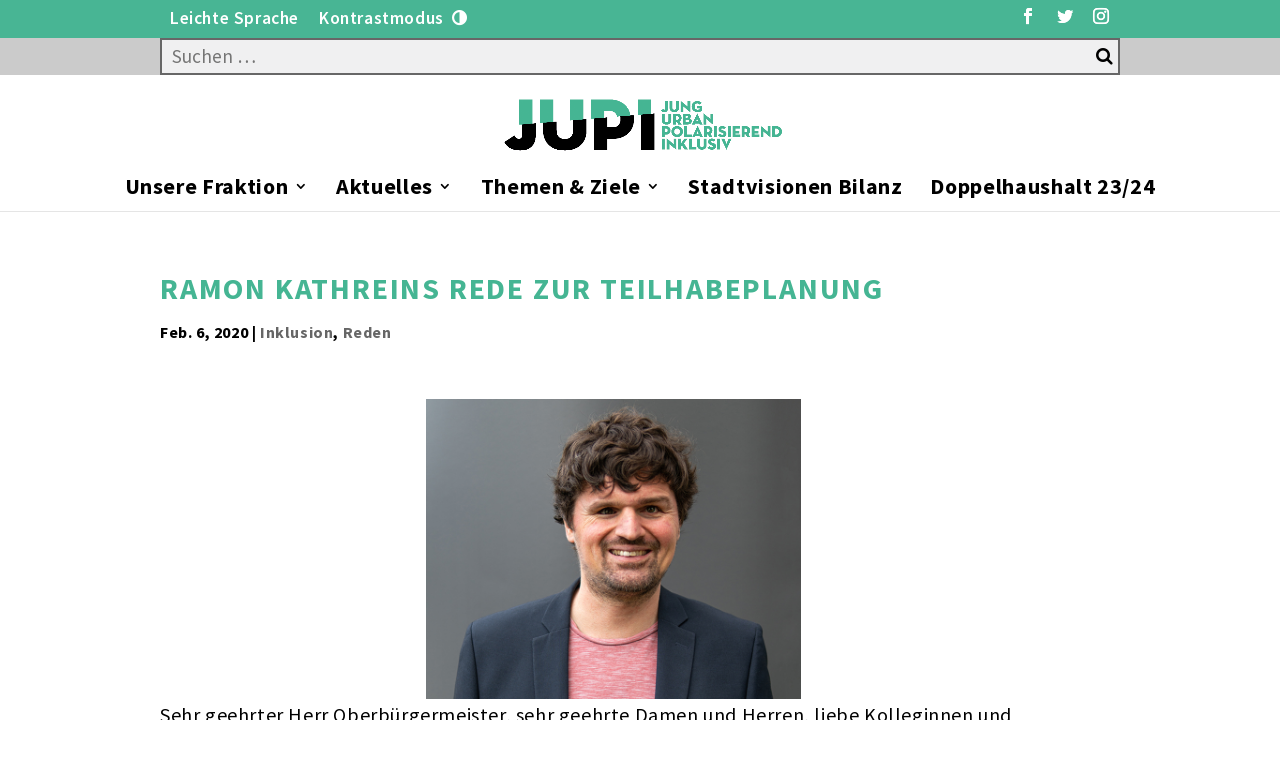

--- FILE ---
content_type: text/html; charset=UTF-8
request_url: https://www.jupi-freiburg.de/ramon-kathreins-rede-zur-teilhabeplanung/
body_size: 12751
content:
<!DOCTYPE html>
<html lang="de">
<head>
	<meta charset="UTF-8" />
    <link rel="stylesheet" href="https://cdnjs.cloudflare.com/ajax/libs/font-awesome/4.7.0/css/font-awesome.min.css" integrity="sha512-SfTiTlX6kk+qitfevl/7LibUOeJWlt9rbyDn92a1DqWOw9vWG2MFoays0sgObmWazO5BQPiFucnnEAjpAB+/Sw==" crossorigin="anonymous" referrerpolicy="no-referrer" />
<meta http-equiv="X-UA-Compatible" content="IE=edge">
	<link rel="pingback" href="https://www.jupi-freiburg.de/xmlrpc.php" />

	<script type="text/javascript">
		document.documentElement.className = 'js';
	</script>

	<script>var et_site_url='https://www.jupi-freiburg.de';var et_post_id='556';function et_core_page_resource_fallback(a,b){"undefined"===typeof b&&(b=a.sheet.cssRules&&0===a.sheet.cssRules.length);b&&(a.onerror=null,a.onload=null,a.href?a.href=et_site_url+"/?et_core_page_resource="+a.id+et_post_id:a.src&&(a.src=et_site_url+"/?et_core_page_resource="+a.id+et_post_id))}
</script><title>Ramon Kathreins Rede zur Teilhabeplanung | JUPI Freiburg</title>
<style id="et-divi-userfonts">@font-face { font-family: "DIN bold"; font-display: swap;  src: url("https://jupi-freiburg.de/wp-content/uploads/et-fonts/D-DINCondensed-Bold.ttf") format("truetype"); }@font-face { font-family: "FFDIN"; font-display: swap;  src: url("https://www.jupi-freiburg.de/wp-content/uploads/et-fonts/4ba8e512-e6fb-494f-afd3-a7b68b2e5efb.ttf") format("truetype"); }</style><meta name='robots' content='max-image-preview:large' />
<link rel='dns-prefetch' href='//fonts.googleapis.com' />
<link rel="alternate" type="application/rss+xml" title="JUPI Freiburg &raquo; Feed" href="https://www.jupi-freiburg.de/feed/" />
<link rel="alternate" type="application/rss+xml" title="JUPI Freiburg &raquo; Kommentar-Feed" href="https://www.jupi-freiburg.de/comments/feed/" />
<link rel="alternate" title="oEmbed (JSON)" type="application/json+oembed" href="https://www.jupi-freiburg.de/wp-json/oembed/1.0/embed?url=https%3A%2F%2Fwww.jupi-freiburg.de%2Framon-kathreins-rede-zur-teilhabeplanung%2F" />
<link rel="alternate" title="oEmbed (XML)" type="text/xml+oembed" href="https://www.jupi-freiburg.de/wp-json/oembed/1.0/embed?url=https%3A%2F%2Fwww.jupi-freiburg.de%2Framon-kathreins-rede-zur-teilhabeplanung%2F&#038;format=xml" />
<meta content="Divi Child v.1.0.7" name="generator"/><style id='wp-img-auto-sizes-contain-inline-css' type='text/css'>
img:is([sizes=auto i],[sizes^="auto," i]){contain-intrinsic-size:3000px 1500px}
/*# sourceURL=wp-img-auto-sizes-contain-inline-css */
</style>
<style id='wp-emoji-styles-inline-css' type='text/css'>

	img.wp-smiley, img.emoji {
		display: inline !important;
		border: none !important;
		box-shadow: none !important;
		height: 1em !important;
		width: 1em !important;
		margin: 0 0.07em !important;
		vertical-align: -0.1em !important;
		background: none !important;
		padding: 0 !important;
	}
/*# sourceURL=wp-emoji-styles-inline-css */
</style>
<style id='wp-block-library-inline-css' type='text/css'>
:root{--wp-block-synced-color:#7a00df;--wp-block-synced-color--rgb:122,0,223;--wp-bound-block-color:var(--wp-block-synced-color);--wp-editor-canvas-background:#ddd;--wp-admin-theme-color:#007cba;--wp-admin-theme-color--rgb:0,124,186;--wp-admin-theme-color-darker-10:#006ba1;--wp-admin-theme-color-darker-10--rgb:0,107,160.5;--wp-admin-theme-color-darker-20:#005a87;--wp-admin-theme-color-darker-20--rgb:0,90,135;--wp-admin-border-width-focus:2px}@media (min-resolution:192dpi){:root{--wp-admin-border-width-focus:1.5px}}.wp-element-button{cursor:pointer}:root .has-very-light-gray-background-color{background-color:#eee}:root .has-very-dark-gray-background-color{background-color:#313131}:root .has-very-light-gray-color{color:#eee}:root .has-very-dark-gray-color{color:#313131}:root .has-vivid-green-cyan-to-vivid-cyan-blue-gradient-background{background:linear-gradient(135deg,#00d084,#0693e3)}:root .has-purple-crush-gradient-background{background:linear-gradient(135deg,#34e2e4,#4721fb 50%,#ab1dfe)}:root .has-hazy-dawn-gradient-background{background:linear-gradient(135deg,#faaca8,#dad0ec)}:root .has-subdued-olive-gradient-background{background:linear-gradient(135deg,#fafae1,#67a671)}:root .has-atomic-cream-gradient-background{background:linear-gradient(135deg,#fdd79a,#004a59)}:root .has-nightshade-gradient-background{background:linear-gradient(135deg,#330968,#31cdcf)}:root .has-midnight-gradient-background{background:linear-gradient(135deg,#020381,#2874fc)}:root{--wp--preset--font-size--normal:16px;--wp--preset--font-size--huge:42px}.has-regular-font-size{font-size:1em}.has-larger-font-size{font-size:2.625em}.has-normal-font-size{font-size:var(--wp--preset--font-size--normal)}.has-huge-font-size{font-size:var(--wp--preset--font-size--huge)}.has-text-align-center{text-align:center}.has-text-align-left{text-align:left}.has-text-align-right{text-align:right}.has-fit-text{white-space:nowrap!important}#end-resizable-editor-section{display:none}.aligncenter{clear:both}.items-justified-left{justify-content:flex-start}.items-justified-center{justify-content:center}.items-justified-right{justify-content:flex-end}.items-justified-space-between{justify-content:space-between}.screen-reader-text{border:0;clip-path:inset(50%);height:1px;margin:-1px;overflow:hidden;padding:0;position:absolute;width:1px;word-wrap:normal!important}.screen-reader-text:focus{background-color:#ddd;clip-path:none;color:#444;display:block;font-size:1em;height:auto;left:5px;line-height:normal;padding:15px 23px 14px;text-decoration:none;top:5px;width:auto;z-index:100000}html :where(.has-border-color){border-style:solid}html :where([style*=border-top-color]){border-top-style:solid}html :where([style*=border-right-color]){border-right-style:solid}html :where([style*=border-bottom-color]){border-bottom-style:solid}html :where([style*=border-left-color]){border-left-style:solid}html :where([style*=border-width]){border-style:solid}html :where([style*=border-top-width]){border-top-style:solid}html :where([style*=border-right-width]){border-right-style:solid}html :where([style*=border-bottom-width]){border-bottom-style:solid}html :where([style*=border-left-width]){border-left-style:solid}html :where(img[class*=wp-image-]){height:auto;max-width:100%}:where(figure){margin:0 0 1em}html :where(.is-position-sticky){--wp-admin--admin-bar--position-offset:var(--wp-admin--admin-bar--height,0px)}@media screen and (max-width:600px){html :where(.is-position-sticky){--wp-admin--admin-bar--position-offset:0px}}

/*# sourceURL=wp-block-library-inline-css */
</style><style id='wp-block-image-inline-css' type='text/css'>
.wp-block-image>a,.wp-block-image>figure>a{display:inline-block}.wp-block-image img{box-sizing:border-box;height:auto;max-width:100%;vertical-align:bottom}@media not (prefers-reduced-motion){.wp-block-image img.hide{visibility:hidden}.wp-block-image img.show{animation:show-content-image .4s}}.wp-block-image[style*=border-radius] img,.wp-block-image[style*=border-radius]>a{border-radius:inherit}.wp-block-image.has-custom-border img{box-sizing:border-box}.wp-block-image.aligncenter{text-align:center}.wp-block-image.alignfull>a,.wp-block-image.alignwide>a{width:100%}.wp-block-image.alignfull img,.wp-block-image.alignwide img{height:auto;width:100%}.wp-block-image .aligncenter,.wp-block-image .alignleft,.wp-block-image .alignright,.wp-block-image.aligncenter,.wp-block-image.alignleft,.wp-block-image.alignright{display:table}.wp-block-image .aligncenter>figcaption,.wp-block-image .alignleft>figcaption,.wp-block-image .alignright>figcaption,.wp-block-image.aligncenter>figcaption,.wp-block-image.alignleft>figcaption,.wp-block-image.alignright>figcaption{caption-side:bottom;display:table-caption}.wp-block-image .alignleft{float:left;margin:.5em 1em .5em 0}.wp-block-image .alignright{float:right;margin:.5em 0 .5em 1em}.wp-block-image .aligncenter{margin-left:auto;margin-right:auto}.wp-block-image :where(figcaption){margin-bottom:1em;margin-top:.5em}.wp-block-image.is-style-circle-mask img{border-radius:9999px}@supports ((-webkit-mask-image:none) or (mask-image:none)) or (-webkit-mask-image:none){.wp-block-image.is-style-circle-mask img{border-radius:0;-webkit-mask-image:url('data:image/svg+xml;utf8,<svg viewBox="0 0 100 100" xmlns="http://www.w3.org/2000/svg"><circle cx="50" cy="50" r="50"/></svg>');mask-image:url('data:image/svg+xml;utf8,<svg viewBox="0 0 100 100" xmlns="http://www.w3.org/2000/svg"><circle cx="50" cy="50" r="50"/></svg>');mask-mode:alpha;-webkit-mask-position:center;mask-position:center;-webkit-mask-repeat:no-repeat;mask-repeat:no-repeat;-webkit-mask-size:contain;mask-size:contain}}:root :where(.wp-block-image.is-style-rounded img,.wp-block-image .is-style-rounded img){border-radius:9999px}.wp-block-image figure{margin:0}.wp-lightbox-container{display:flex;flex-direction:column;position:relative}.wp-lightbox-container img{cursor:zoom-in}.wp-lightbox-container img:hover+button{opacity:1}.wp-lightbox-container button{align-items:center;backdrop-filter:blur(16px) saturate(180%);background-color:#5a5a5a40;border:none;border-radius:4px;cursor:zoom-in;display:flex;height:20px;justify-content:center;opacity:0;padding:0;position:absolute;right:16px;text-align:center;top:16px;width:20px;z-index:100}@media not (prefers-reduced-motion){.wp-lightbox-container button{transition:opacity .2s ease}}.wp-lightbox-container button:focus-visible{outline:3px auto #5a5a5a40;outline:3px auto -webkit-focus-ring-color;outline-offset:3px}.wp-lightbox-container button:hover{cursor:pointer;opacity:1}.wp-lightbox-container button:focus{opacity:1}.wp-lightbox-container button:focus,.wp-lightbox-container button:hover,.wp-lightbox-container button:not(:hover):not(:active):not(.has-background){background-color:#5a5a5a40;border:none}.wp-lightbox-overlay{box-sizing:border-box;cursor:zoom-out;height:100vh;left:0;overflow:hidden;position:fixed;top:0;visibility:hidden;width:100%;z-index:100000}.wp-lightbox-overlay .close-button{align-items:center;cursor:pointer;display:flex;justify-content:center;min-height:40px;min-width:40px;padding:0;position:absolute;right:calc(env(safe-area-inset-right) + 16px);top:calc(env(safe-area-inset-top) + 16px);z-index:5000000}.wp-lightbox-overlay .close-button:focus,.wp-lightbox-overlay .close-button:hover,.wp-lightbox-overlay .close-button:not(:hover):not(:active):not(.has-background){background:none;border:none}.wp-lightbox-overlay .lightbox-image-container{height:var(--wp--lightbox-container-height);left:50%;overflow:hidden;position:absolute;top:50%;transform:translate(-50%,-50%);transform-origin:top left;width:var(--wp--lightbox-container-width);z-index:9999999999}.wp-lightbox-overlay .wp-block-image{align-items:center;box-sizing:border-box;display:flex;height:100%;justify-content:center;margin:0;position:relative;transform-origin:0 0;width:100%;z-index:3000000}.wp-lightbox-overlay .wp-block-image img{height:var(--wp--lightbox-image-height);min-height:var(--wp--lightbox-image-height);min-width:var(--wp--lightbox-image-width);width:var(--wp--lightbox-image-width)}.wp-lightbox-overlay .wp-block-image figcaption{display:none}.wp-lightbox-overlay button{background:none;border:none}.wp-lightbox-overlay .scrim{background-color:#fff;height:100%;opacity:.9;position:absolute;width:100%;z-index:2000000}.wp-lightbox-overlay.active{visibility:visible}@media not (prefers-reduced-motion){.wp-lightbox-overlay.active{animation:turn-on-visibility .25s both}.wp-lightbox-overlay.active img{animation:turn-on-visibility .35s both}.wp-lightbox-overlay.show-closing-animation:not(.active){animation:turn-off-visibility .35s both}.wp-lightbox-overlay.show-closing-animation:not(.active) img{animation:turn-off-visibility .25s both}.wp-lightbox-overlay.zoom.active{animation:none;opacity:1;visibility:visible}.wp-lightbox-overlay.zoom.active .lightbox-image-container{animation:lightbox-zoom-in .4s}.wp-lightbox-overlay.zoom.active .lightbox-image-container img{animation:none}.wp-lightbox-overlay.zoom.active .scrim{animation:turn-on-visibility .4s forwards}.wp-lightbox-overlay.zoom.show-closing-animation:not(.active){animation:none}.wp-lightbox-overlay.zoom.show-closing-animation:not(.active) .lightbox-image-container{animation:lightbox-zoom-out .4s}.wp-lightbox-overlay.zoom.show-closing-animation:not(.active) .lightbox-image-container img{animation:none}.wp-lightbox-overlay.zoom.show-closing-animation:not(.active) .scrim{animation:turn-off-visibility .4s forwards}}@keyframes show-content-image{0%{visibility:hidden}99%{visibility:hidden}to{visibility:visible}}@keyframes turn-on-visibility{0%{opacity:0}to{opacity:1}}@keyframes turn-off-visibility{0%{opacity:1;visibility:visible}99%{opacity:0;visibility:visible}to{opacity:0;visibility:hidden}}@keyframes lightbox-zoom-in{0%{transform:translate(calc((-100vw + var(--wp--lightbox-scrollbar-width))/2 + var(--wp--lightbox-initial-left-position)),calc(-50vh + var(--wp--lightbox-initial-top-position))) scale(var(--wp--lightbox-scale))}to{transform:translate(-50%,-50%) scale(1)}}@keyframes lightbox-zoom-out{0%{transform:translate(-50%,-50%) scale(1);visibility:visible}99%{visibility:visible}to{transform:translate(calc((-100vw + var(--wp--lightbox-scrollbar-width))/2 + var(--wp--lightbox-initial-left-position)),calc(-50vh + var(--wp--lightbox-initial-top-position))) scale(var(--wp--lightbox-scale));visibility:hidden}}
/*# sourceURL=https://www.jupi-freiburg.de/wp-includes/blocks/image/style.min.css */
</style>
<style id='wp-block-paragraph-inline-css' type='text/css'>
.is-small-text{font-size:.875em}.is-regular-text{font-size:1em}.is-large-text{font-size:2.25em}.is-larger-text{font-size:3em}.has-drop-cap:not(:focus):first-letter{float:left;font-size:8.4em;font-style:normal;font-weight:100;line-height:.68;margin:.05em .1em 0 0;text-transform:uppercase}body.rtl .has-drop-cap:not(:focus):first-letter{float:none;margin-left:.1em}p.has-drop-cap.has-background{overflow:hidden}:root :where(p.has-background){padding:1.25em 2.375em}:where(p.has-text-color:not(.has-link-color)) a{color:inherit}p.has-text-align-left[style*="writing-mode:vertical-lr"],p.has-text-align-right[style*="writing-mode:vertical-rl"]{rotate:180deg}
/*# sourceURL=https://www.jupi-freiburg.de/wp-includes/blocks/paragraph/style.min.css */
</style>
<style id='global-styles-inline-css' type='text/css'>
:root{--wp--preset--aspect-ratio--square: 1;--wp--preset--aspect-ratio--4-3: 4/3;--wp--preset--aspect-ratio--3-4: 3/4;--wp--preset--aspect-ratio--3-2: 3/2;--wp--preset--aspect-ratio--2-3: 2/3;--wp--preset--aspect-ratio--16-9: 16/9;--wp--preset--aspect-ratio--9-16: 9/16;--wp--preset--color--black: #000000;--wp--preset--color--cyan-bluish-gray: #abb8c3;--wp--preset--color--white: #ffffff;--wp--preset--color--pale-pink: #f78da7;--wp--preset--color--vivid-red: #cf2e2e;--wp--preset--color--luminous-vivid-orange: #ff6900;--wp--preset--color--luminous-vivid-amber: #fcb900;--wp--preset--color--light-green-cyan: #7bdcb5;--wp--preset--color--vivid-green-cyan: #00d084;--wp--preset--color--pale-cyan-blue: #8ed1fc;--wp--preset--color--vivid-cyan-blue: #0693e3;--wp--preset--color--vivid-purple: #9b51e0;--wp--preset--gradient--vivid-cyan-blue-to-vivid-purple: linear-gradient(135deg,rgb(6,147,227) 0%,rgb(155,81,224) 100%);--wp--preset--gradient--light-green-cyan-to-vivid-green-cyan: linear-gradient(135deg,rgb(122,220,180) 0%,rgb(0,208,130) 100%);--wp--preset--gradient--luminous-vivid-amber-to-luminous-vivid-orange: linear-gradient(135deg,rgb(252,185,0) 0%,rgb(255,105,0) 100%);--wp--preset--gradient--luminous-vivid-orange-to-vivid-red: linear-gradient(135deg,rgb(255,105,0) 0%,rgb(207,46,46) 100%);--wp--preset--gradient--very-light-gray-to-cyan-bluish-gray: linear-gradient(135deg,rgb(238,238,238) 0%,rgb(169,184,195) 100%);--wp--preset--gradient--cool-to-warm-spectrum: linear-gradient(135deg,rgb(74,234,220) 0%,rgb(151,120,209) 20%,rgb(207,42,186) 40%,rgb(238,44,130) 60%,rgb(251,105,98) 80%,rgb(254,248,76) 100%);--wp--preset--gradient--blush-light-purple: linear-gradient(135deg,rgb(255,206,236) 0%,rgb(152,150,240) 100%);--wp--preset--gradient--blush-bordeaux: linear-gradient(135deg,rgb(254,205,165) 0%,rgb(254,45,45) 50%,rgb(107,0,62) 100%);--wp--preset--gradient--luminous-dusk: linear-gradient(135deg,rgb(255,203,112) 0%,rgb(199,81,192) 50%,rgb(65,88,208) 100%);--wp--preset--gradient--pale-ocean: linear-gradient(135deg,rgb(255,245,203) 0%,rgb(182,227,212) 50%,rgb(51,167,181) 100%);--wp--preset--gradient--electric-grass: linear-gradient(135deg,rgb(202,248,128) 0%,rgb(113,206,126) 100%);--wp--preset--gradient--midnight: linear-gradient(135deg,rgb(2,3,129) 0%,rgb(40,116,252) 100%);--wp--preset--font-size--small: 13px;--wp--preset--font-size--medium: 20px;--wp--preset--font-size--large: 36px;--wp--preset--font-size--x-large: 42px;--wp--preset--spacing--20: 0.44rem;--wp--preset--spacing--30: 0.67rem;--wp--preset--spacing--40: 1rem;--wp--preset--spacing--50: 1.5rem;--wp--preset--spacing--60: 2.25rem;--wp--preset--spacing--70: 3.38rem;--wp--preset--spacing--80: 5.06rem;--wp--preset--shadow--natural: 6px 6px 9px rgba(0, 0, 0, 0.2);--wp--preset--shadow--deep: 12px 12px 50px rgba(0, 0, 0, 0.4);--wp--preset--shadow--sharp: 6px 6px 0px rgba(0, 0, 0, 0.2);--wp--preset--shadow--outlined: 6px 6px 0px -3px rgb(255, 255, 255), 6px 6px rgb(0, 0, 0);--wp--preset--shadow--crisp: 6px 6px 0px rgb(0, 0, 0);}:where(.is-layout-flex){gap: 0.5em;}:where(.is-layout-grid){gap: 0.5em;}body .is-layout-flex{display: flex;}.is-layout-flex{flex-wrap: wrap;align-items: center;}.is-layout-flex > :is(*, div){margin: 0;}body .is-layout-grid{display: grid;}.is-layout-grid > :is(*, div){margin: 0;}:where(.wp-block-columns.is-layout-flex){gap: 2em;}:where(.wp-block-columns.is-layout-grid){gap: 2em;}:where(.wp-block-post-template.is-layout-flex){gap: 1.25em;}:where(.wp-block-post-template.is-layout-grid){gap: 1.25em;}.has-black-color{color: var(--wp--preset--color--black) !important;}.has-cyan-bluish-gray-color{color: var(--wp--preset--color--cyan-bluish-gray) !important;}.has-white-color{color: var(--wp--preset--color--white) !important;}.has-pale-pink-color{color: var(--wp--preset--color--pale-pink) !important;}.has-vivid-red-color{color: var(--wp--preset--color--vivid-red) !important;}.has-luminous-vivid-orange-color{color: var(--wp--preset--color--luminous-vivid-orange) !important;}.has-luminous-vivid-amber-color{color: var(--wp--preset--color--luminous-vivid-amber) !important;}.has-light-green-cyan-color{color: var(--wp--preset--color--light-green-cyan) !important;}.has-vivid-green-cyan-color{color: var(--wp--preset--color--vivid-green-cyan) !important;}.has-pale-cyan-blue-color{color: var(--wp--preset--color--pale-cyan-blue) !important;}.has-vivid-cyan-blue-color{color: var(--wp--preset--color--vivid-cyan-blue) !important;}.has-vivid-purple-color{color: var(--wp--preset--color--vivid-purple) !important;}.has-black-background-color{background-color: var(--wp--preset--color--black) !important;}.has-cyan-bluish-gray-background-color{background-color: var(--wp--preset--color--cyan-bluish-gray) !important;}.has-white-background-color{background-color: var(--wp--preset--color--white) !important;}.has-pale-pink-background-color{background-color: var(--wp--preset--color--pale-pink) !important;}.has-vivid-red-background-color{background-color: var(--wp--preset--color--vivid-red) !important;}.has-luminous-vivid-orange-background-color{background-color: var(--wp--preset--color--luminous-vivid-orange) !important;}.has-luminous-vivid-amber-background-color{background-color: var(--wp--preset--color--luminous-vivid-amber) !important;}.has-light-green-cyan-background-color{background-color: var(--wp--preset--color--light-green-cyan) !important;}.has-vivid-green-cyan-background-color{background-color: var(--wp--preset--color--vivid-green-cyan) !important;}.has-pale-cyan-blue-background-color{background-color: var(--wp--preset--color--pale-cyan-blue) !important;}.has-vivid-cyan-blue-background-color{background-color: var(--wp--preset--color--vivid-cyan-blue) !important;}.has-vivid-purple-background-color{background-color: var(--wp--preset--color--vivid-purple) !important;}.has-black-border-color{border-color: var(--wp--preset--color--black) !important;}.has-cyan-bluish-gray-border-color{border-color: var(--wp--preset--color--cyan-bluish-gray) !important;}.has-white-border-color{border-color: var(--wp--preset--color--white) !important;}.has-pale-pink-border-color{border-color: var(--wp--preset--color--pale-pink) !important;}.has-vivid-red-border-color{border-color: var(--wp--preset--color--vivid-red) !important;}.has-luminous-vivid-orange-border-color{border-color: var(--wp--preset--color--luminous-vivid-orange) !important;}.has-luminous-vivid-amber-border-color{border-color: var(--wp--preset--color--luminous-vivid-amber) !important;}.has-light-green-cyan-border-color{border-color: var(--wp--preset--color--light-green-cyan) !important;}.has-vivid-green-cyan-border-color{border-color: var(--wp--preset--color--vivid-green-cyan) !important;}.has-pale-cyan-blue-border-color{border-color: var(--wp--preset--color--pale-cyan-blue) !important;}.has-vivid-cyan-blue-border-color{border-color: var(--wp--preset--color--vivid-cyan-blue) !important;}.has-vivid-purple-border-color{border-color: var(--wp--preset--color--vivid-purple) !important;}.has-vivid-cyan-blue-to-vivid-purple-gradient-background{background: var(--wp--preset--gradient--vivid-cyan-blue-to-vivid-purple) !important;}.has-light-green-cyan-to-vivid-green-cyan-gradient-background{background: var(--wp--preset--gradient--light-green-cyan-to-vivid-green-cyan) !important;}.has-luminous-vivid-amber-to-luminous-vivid-orange-gradient-background{background: var(--wp--preset--gradient--luminous-vivid-amber-to-luminous-vivid-orange) !important;}.has-luminous-vivid-orange-to-vivid-red-gradient-background{background: var(--wp--preset--gradient--luminous-vivid-orange-to-vivid-red) !important;}.has-very-light-gray-to-cyan-bluish-gray-gradient-background{background: var(--wp--preset--gradient--very-light-gray-to-cyan-bluish-gray) !important;}.has-cool-to-warm-spectrum-gradient-background{background: var(--wp--preset--gradient--cool-to-warm-spectrum) !important;}.has-blush-light-purple-gradient-background{background: var(--wp--preset--gradient--blush-light-purple) !important;}.has-blush-bordeaux-gradient-background{background: var(--wp--preset--gradient--blush-bordeaux) !important;}.has-luminous-dusk-gradient-background{background: var(--wp--preset--gradient--luminous-dusk) !important;}.has-pale-ocean-gradient-background{background: var(--wp--preset--gradient--pale-ocean) !important;}.has-electric-grass-gradient-background{background: var(--wp--preset--gradient--electric-grass) !important;}.has-midnight-gradient-background{background: var(--wp--preset--gradient--midnight) !important;}.has-small-font-size{font-size: var(--wp--preset--font-size--small) !important;}.has-medium-font-size{font-size: var(--wp--preset--font-size--medium) !important;}.has-large-font-size{font-size: var(--wp--preset--font-size--large) !important;}.has-x-large-font-size{font-size: var(--wp--preset--font-size--x-large) !important;}
/*# sourceURL=global-styles-inline-css */
</style>

<style id='classic-theme-styles-inline-css' type='text/css'>
/*! This file is auto-generated */
.wp-block-button__link{color:#fff;background-color:#32373c;border-radius:9999px;box-shadow:none;text-decoration:none;padding:calc(.667em + 2px) calc(1.333em + 2px);font-size:1.125em}.wp-block-file__button{background:#32373c;color:#fff;text-decoration:none}
/*# sourceURL=/wp-includes/css/classic-themes.min.css */
</style>
<link rel='stylesheet' id='parent-style-css' href='https://www.jupi-freiburg.de/wp-content/themes/Divi/style.css?ver=6.9' type='text/css' media='all' />
<link rel='stylesheet' id='divi-style-css' href='https://www.jupi-freiburg.de/wp-content/themes/divi-child/style.css?ver=4.9.7' type='text/css' media='all' />
<link rel='stylesheet' id='et-builder-googlefonts-cached-css' href='https://fonts.googleapis.com/css?family=Bebas+Neue:regular&#038;subset=latin,latin-ext&#038;display=swap' type='text/css' media='all' />
<script type="text/javascript" src="https://www.jupi-freiburg.de/wp-includes/js/jquery/jquery.min.js?ver=3.7.1" id="jquery-core-js"></script>
<script type="text/javascript" src="https://www.jupi-freiburg.de/wp-includes/js/jquery/jquery-migrate.min.js?ver=3.4.1" id="jquery-migrate-js"></script>
<link rel="https://api.w.org/" href="https://www.jupi-freiburg.de/wp-json/" /><link rel="alternate" title="JSON" type="application/json" href="https://www.jupi-freiburg.de/wp-json/wp/v2/posts/556" /><link rel="EditURI" type="application/rsd+xml" title="RSD" href="https://www.jupi-freiburg.de/xmlrpc.php?rsd" />
<meta name="generator" content="WordPress 6.9" />
<link rel="canonical" href="https://www.jupi-freiburg.de/ramon-kathreins-rede-zur-teilhabeplanung/" />
<link rel='shortlink' href='https://www.jupi-freiburg.de/?p=556' />
<meta name="viewport" content="width=device-width, initial-scale=1.0, maximum-scale=1.0, user-scalable=0" /><link rel="preload" href="https://www.jupi-freiburg.de/wp-content/themes/Divi/core/admin/fonts/modules.ttf" as="font" crossorigin="anonymous"><script>
jQuery(function($){
    $('.et_pb_accordion .et_pb_toggle_open').addClass('et_pb_toggle_close').removeClass('et_pb_toggle_open');

    $('.et_pb_accordion .et_pb_toggle').click(function() {
      $this = $(this);
      setTimeout(function(){
         $this.closest('.et_pb_accordion').removeClass('et_pb_accordion_toggling');
      },700);
    });
});
</script>
<script>
jQuery(function($){
    $('.et_pb_accordion .et_pb_toggle_open').addClass('et_pb_toggle_close').removeClass('et_pb_toggle_open');
    $('.et_pb_accordion .et_pb_toggle').click(function() {     
      $this = $(this);
      setTimeout(function(){
      $this.closest('.et_pb_accordion').removeClass('et_pb_accordion_toggling');      
},700);
    });
});
</script>
<link href="https://fonts.googleapis.com/css2?family=Source+Sans+Pro:ital,wght@0,200;0,300;0,400;0,600;0,700;0,900;1,200;1,300;1,400;1,600;1,700;1,900&amp;display=swap" rel="stylesheet"><link rel="icon" href="https://www.jupi-freiburg.de/wp-content/uploads/2019/09/cropped-JUPI-favicon-32x32.png" sizes="32x32" />
<link rel="icon" href="https://www.jupi-freiburg.de/wp-content/uploads/2019/09/cropped-JUPI-favicon-192x192.png" sizes="192x192" />
<link rel="apple-touch-icon" href="https://www.jupi-freiburg.de/wp-content/uploads/2019/09/cropped-JUPI-favicon-180x180.png" />
<meta name="msapplication-TileImage" content="https://www.jupi-freiburg.de/wp-content/uploads/2019/09/cropped-JUPI-favicon-270x270.png" />
<link rel="stylesheet" id="et-divi-customizer-global-cached-inline-styles" href="https://www.jupi-freiburg.de/wp-content/et-cache/global/et-divi-customizer-global-17679484807745.min.css" onerror="et_core_page_resource_fallback(this, true)" onload="et_core_page_resource_fallback(this)" /></head>
<body class="wp-singular post-template-default single single-post postid-556 single-format-standard wp-theme-Divi wp-child-theme-divi-child et_pb_button_helper_class et_fullwidth_nav et_fixed_nav et_show_nav et_pb_show_title et_secondary_nav_enabled et_primary_nav_dropdown_animation_fade et_secondary_nav_dropdown_animation_fade et_header_style_centered et_pb_footer_columns1 et_cover_background et_pb_gutter osx et_pb_gutters3 et_smooth_scroll et_right_sidebar et_divi_theme et-db et_minified_js et_minified_css">
    <script>
		 document.addEventListener("DOMContentLoaded", function(event) {
			console.log('jQuery version: ' + jQuery.fn.jquery);
			
			jQuery('#top-header .kontrast-icon').click(function(e) {
				console.log('YES');
				e.preventDefault();
				jQuery('body').toggleClass('isContrast');
			});
			
			console.log('JS loaded')
		})
	</script>
	<div id="page-container">

					<div id="top-header">
			<div class="container clearfix">

			
				<div id="et-secondary-menu">
				<ul class="et-social-icons et-social-jupi">
	<li class="et-social-icon">
		<a href="/leichte-sprache/">
        	<span>Leichte Sprache</span>
		</a>
	</li>
	<li class="et-social-icon">
		<a href="#" class="icon kontrast-icon">
        	<span class="fromTab">Kontrastmodus&nbsp</span>
			<i class="fa fa-adjust" aria-hidden="true"></i> 
		</a>
	</li>
	<li class="et-social-icon et-social-facebook">
		<a href="https://www.facebook.com/jupifraktionfreiburg" class="icon">
			<span>Facebook</span>
		</a>
	</li>
	<li class="et-social-icon et-social-twitter">
		<a href="https://twitter.com/freiburgjupi" class="icon">
			<span>Twitter</span>
		</a>
	</li>
	<li class="et-social-icon et-social-instagram">
		<a href="https://www.instagram.com/jupifraktionfreiburg" class="icon">
			<span>Instagram</span>
		</a>
	</li>

</ul>				</div> <!-- #et-secondary-menu -->

			</div> <!-- .container -->
			<div class="container clearfix jupi_search">
				<form role="search" method="get" class="et-search-form" action="https://www.jupi-freiburg.de/">
					<input type="search" class="et-search-field" placeholder="Suchen &hellip;" value="" name="s" title="Suchen nach:" />					<button type="submit" id="searchsubmit_header"></button>
				</form>
            </div>
		</div> <!-- #top-header -->
		
	
			<header id="main-header" data-height-onload="99">
			<div class="container clearfix et_menu_container">
							<div class="logo_container">
					<span class="logo_helper"></span>
					<a href="https://www.jupi-freiburg.de/">
						<img src="https://jupi-freiburg.de/wp-content/uploads/2019/09/JUPI-Logo.png" width="1908" height="515" alt="JUPI Freiburg" id="logo" data-height-percentage="85" />
					</a>
				</div>
							<div id="et-top-navigation" data-height="99" data-fixed-height="40">
											<nav id="top-menu-nav">
						<ul id="top-menu" class="nav"><li id="menu-item-2415" class="menu-item menu-item-type-post_type menu-item-object-page menu-item-has-children menu-item-2415"><a href="https://www.jupi-freiburg.de/selbstverstaendnis/">Unsere Fraktion</a>
<ul class="sub-menu">
	<li id="menu-item-2417" class="menu-item menu-item-type-post_type menu-item-object-page menu-item-2417"><a href="https://www.jupi-freiburg.de/stadtraetinnen/">Stadträt*innen</a></li>
	<li id="menu-item-2416" class="menu-item menu-item-type-post_type menu-item-object-page menu-item-2416"><a href="https://www.jupi-freiburg.de/kontakt/">Kontakt</a></li>
</ul>
</li>
<li id="menu-item-2435" class="menu-item menu-item-type-post_type menu-item-object-page menu-item-has-children menu-item-2435"><a href="https://www.jupi-freiburg.de/aktuelles/">Aktuelles</a>
<ul class="sub-menu">
	<li id="menu-item-447" class="menu-item menu-item-type-taxonomy menu-item-object-category menu-item-447"><a href="https://www.jupi-freiburg.de/category/aktuelles/pressemitteilung/">Presse-mitteilung</a></li>
	<li id="menu-item-450" class="menu-item menu-item-type-taxonomy menu-item-object-category menu-item-450"><a href="https://www.jupi-freiburg.de/category/aktuelles/amtsblattartikel/">Amtsblatt-artikel</a></li>
	<li id="menu-item-446" class="menu-item menu-item-type-taxonomy menu-item-object-category menu-item-446"><a href="https://www.jupi-freiburg.de/category/aktuelles/anfrageantworten/">Anfragen &#038; Antworten</a></li>
	<li id="menu-item-451" class="menu-item menu-item-type-taxonomy menu-item-object-category menu-item-451"><a href="https://www.jupi-freiburg.de/category/aktuelles/offene-briefe/">Offene Briefe</a></li>
</ul>
</li>
<li id="menu-item-2474" class="menu-item menu-item-type-post_type menu-item-object-page menu-item-has-children menu-item-2474"><a href="https://www.jupi-freiburg.de/themen-ziele/">Themen &#038; Ziele</a>
<ul class="sub-menu">
	<li id="menu-item-616" class="menu-item menu-item-type-taxonomy menu-item-object-category menu-item-616"><a href="https://www.jupi-freiburg.de/category/themen/antifaschismus/">Antifaschismus</a></li>
	<li id="menu-item-613" class="menu-item menu-item-type-taxonomy menu-item-object-category current-post-ancestor current-menu-parent current-post-parent menu-item-613"><a href="https://www.jupi-freiburg.de/category/themen/inklusion/">Inklusion</a></li>
	<li id="menu-item-615" class="menu-item menu-item-type-taxonomy menu-item-object-category menu-item-has-children menu-item-615"><a href="https://www.jupi-freiburg.de/category/themen/kultur/">Kultur</a>
	<ul class="sub-menu">
		<li id="menu-item-2421" class="menu-item menu-item-type-post_type menu-item-object-page menu-item-2421"><a href="https://www.jupi-freiburg.de/supportneustart/">#supportneustart</a></li>
	</ul>
</li>
	<li id="menu-item-617" class="menu-item menu-item-type-taxonomy menu-item-object-category menu-item-617"><a href="https://www.jupi-freiburg.de/category/themen/oeffentliche-raeume/">Öffentliche Räume</a></li>
	<li id="menu-item-614" class="menu-item menu-item-type-taxonomy menu-item-object-category menu-item-614"><a href="https://www.jupi-freiburg.de/category/themen/klima-verkehrswende/">Klima- &amp; Verkehrswende</a></li>
	<li id="menu-item-448" class="menu-item menu-item-type-taxonomy menu-item-object-category current-post-ancestor current-menu-parent current-post-parent menu-item-448"><a href="https://www.jupi-freiburg.de/category/themen/reden/">Reden</a></li>
	<li id="menu-item-452" class="menu-item menu-item-type-taxonomy menu-item-object-category menu-item-452"><a href="https://www.jupi-freiburg.de/category/themen/antraege/">Anträge</a></li>
</ul>
</li>
<li id="menu-item-3554" class="menu-item menu-item-type-post_type menu-item-object-page menu-item-3554"><a href="https://www.jupi-freiburg.de/bilanz/">Stadtvisionen Bilanz</a></li>
<li id="menu-item-2989" class="menu-item menu-item-type-post_type menu-item-object-page menu-item-2989"><a href="https://www.jupi-freiburg.de/doppelhaushalt-23-24/">Doppelhaushalt 23/24</a></li>
</ul>						</nav>
					
					
					
					<div id="et_mobile_nav_menu">
				<div class="mobile_nav closed">
					<span class="select_page">Seite wählen</span>
					<span class="mobile_menu_bar mobile_menu_bar_toggle"></span>
				</div>
			</div>				</div> <!-- #et-top-navigation -->
			</div> <!-- .container -->
		</header> <!-- #main-header -->
			<div id="et-main-area">
	
<div id="main-content">
		<div class="container">
		<div id="content-area" class="clearfix">
			<div id="left-area">
											<article id="post-556" class="et_pb_post post-556 post type-post status-publish format-standard has-post-thumbnail hentry category-inklusion category-reden">
											<div class="et_post_meta_wrapper">
							<h1 class="entry-title">Ramon Kathreins Rede zur Teilhabeplanung</h1>

						<p class="post-meta"><span class="published">Feb. 6, 2020</span> | <a href="https://www.jupi-freiburg.de/category/themen/inklusion/" rel="category tag">Inklusion</a>, <a href="https://www.jupi-freiburg.de/category/themen/reden/" rel="category tag">Reden</a></p>
												</div> <!-- .et_post_meta_wrapper -->
				
					<div class="entry-content">
					
<div class="wp-block-image"><figure class="aligncenter size-large is-resized"><img fetchpriority="high" decoding="async" src="https://www.jupi-freiburg.de/wp-content/uploads/2020/01/Ramon.jpg" alt="" class="wp-image-391" width="375" height="299"/></figure></div>



<p>Sehr geehrter Herr Oberbürgermeister, sehr geehrte Damen und
Herren, liebe Kolleginnen und Kollegen,</p>



<p>Durch die Änderungen, die vom BTHG ausgehen, ist das Thema
Teilhabe seit gut drei Jahren in den Fokus der Fachöffentlichkeit, vor allem
aber der teilhabebeeinträchtigten Menschen gerückt. Das Bundesteilhabegesetz
hat sehr viele lang gehegte Erwartungen und Forderungen neu aufleben lassen und
leider nur in Maßen erfüllt. Die Herauslösung der Eingliederungshilfe aus der
Sozialhilfe und deren Überführung in ein modernes Teilhaberecht ist jedoch ein
maßgeblicher Erfolg. Viele Betroffene, aber auch Teile der Verwaltung, sind
durch die neuen Regelungen verunsichert und überfordert. Umso wichtiger ist es,
ein Planungsinstrument zur Hand zu haben, welches Sicherheit gibt, dass auch
weiterhin die Versorgungsstruktur durch Teilhabeleistungen am Bedarf orientiert
weiterentwickelt wird. </p>



<p>Der jetzt vorliegende Teilhabeplan beinhaltet viele wichtige
und zielführende Maßnahmen, die es jetzt mutig anzupacken und umzusetzen gilt.
Als Beispiel sei der ambulante Krisendienst genannt. Psychische Krisen lassen
sich nun mal zeitlich nicht steuern und treten nicht immer montags bis freitags
zwischen 9 und 17 Uhr auf, daher ist ein Krisendienst, der auch Wochenend- und Nachtzeiten abdeckt, eine absolut notwendige Ergänzung. </p>



<p>Auch das Ziel, mehr Menschen mit besonderem Wohnbedarf in
der Regio unterzubringen und somit nicht komplett aus ihrem sozialen Umfeld
herauszureißen ist absolut vorrangig. Natürlich gilt aber auch hier der
Grundsatz ambulant vor stationär, auch in einer Krisensituation in der eigenen
Wohnung bleiben zu können und die notwendige Unterstützung dafür zu erhalten,
lässt viele Folgeprobleme gar nicht erst entstehen. </p>



<p>Werkstätten für Menschen mit Behinderung sind nach wie vor
ein großer, ein zu großer Baustein in der Alltagsstrukturierung, obschon der überwiegende
Teil psychisch beeinträchtigter Menschen einer Arbeit auf dem ersten
Arbeitsmarkt nachgeht. Es muss das Ziel sein, die Möglichkeiten auf dem ersten
Arbeitsmarkt auszuweiten und eine größere Durchlässigkeit im System zu
schaffen. Der Trend geht seit einigen Jahren leider in die andere Richtung.
Hier kann die Stadt Freiburg mit einem guten Konzept und gutem Beispiel
vorangehen und mehr Arbeitsplätze für Menschen mit Behinderung auch in der
Stadtverwaltung und den städtischen Beteiligungen fördern.</p>



<p>Ein zentraler Punkt für die nächsten Jahre muss aber sein,
Wohnformen für Menschen mit intensivem Betreuungsbedarf zu fördern und zu
etablieren. Hier herrscht ein eklatanter Mangel, sowohl an Wohnmöglichkeiten
als auch an Qualitätsstandards. Dies zeigt die aktuelle Studie von Prof.
Theunissen dramatisch auf. Leider werden auch in Freiburg Leuchtturmprojekte
wie die Vaubanaise oder die in der BZ erwähnte WG in Hochdorf immer wieder,
auch von Kostenträgern, als Luxusprojekte diffamiert und dem muss ich hier
entschieden widersprechen. Diese Projekte sollten die Richtschnur für künftige
Wohnprojekte darstellen und nicht dauerhaft unterfinanziert werden. Würden all
diese Menschen alleine wohnen, was ihr gutes Recht ist, wären sie auf
24-Stunden-Assistenz angewiesen und dies wäre mit erheblich höheren Kosten für
die Stadt und die Landkreise verbunden.</p>



<p>In diesem Sinne hoffen wir auf die kontinuierliche Weiterentwicklung der Teilhabeplanung unter Berücksichtigung der tatsächlichen Bedarfe und der neuen Möglichkeiten, die durch das Bundesteilhabegesetzgeschaffen wurden.</p>



<p>Diese Rede wurde am 04.02.2020 im Gemeinderat gehalten.</p>
					</div> <!-- .entry-content -->
					<div class="et_post_meta_wrapper">
										</div> <!-- .et_post_meta_wrapper -->
				</article> <!-- .et_pb_post -->

						</div> <!-- #left-area -->

					</div> <!-- #content-area -->
	</div> <!-- .container -->
	</div> <!-- #main-content -->


			<footer id="main-footer">
				

		
				<div id="et-footer-nav">
					<div class="container">
											</div>
				</div> <!-- #et-footer-nav -->

			
				<div id="footer-bottom">
					<div class="container clearfix">
				<ul class="et-social-icons et-social-jupi">
	<li class="et-social-icon">
		<a href="/leichte-sprache/">
        	<span>Leichte Sprache</span>
		</a>
	</li>
	<li class="et-social-icon">
		<a href="#" class="icon kontrast-icon">
        	<span class="fromTab">Kontrastmodus&nbsp</span>
			<i class="fa fa-adjust" aria-hidden="true"></i> 
		</a>
	</li>
	<li class="et-social-icon et-social-facebook">
		<a href="https://www.facebook.com/jupifraktionfreiburg" class="icon">
			<span>Facebook</span>
		</a>
	</li>
	<li class="et-social-icon et-social-twitter">
		<a href="https://twitter.com/freiburgjupi" class="icon">
			<span>Twitter</span>
		</a>
	</li>
	<li class="et-social-icon et-social-instagram">
		<a href="https://www.instagram.com/jupifraktionfreiburg" class="icon">
			<span>Instagram</span>
		</a>
	</li>

</ul><div id="footer-info"><a href="https://www.jupi-freiburg.de/impressum/">Impressum</a>           <a href="https://www.jupi-freiburg.de/datenschutzerklaerung/">Datenschutzerklärung </a>      </div>					</div>	<!-- .container -->
				</div>
			</footer> <!-- #main-footer -->
		</div> <!-- #et-main-area -->


	</div> <!-- #page-container -->

	<script type="speculationrules">
{"prefetch":[{"source":"document","where":{"and":[{"href_matches":"/*"},{"not":{"href_matches":["/wp-*.php","/wp-admin/*","/wp-content/uploads/*","/wp-content/*","/wp-content/plugins/*","/wp-content/themes/divi-child/*","/wp-content/themes/Divi/*","/*\\?(.+)"]}},{"not":{"selector_matches":"a[rel~=\"nofollow\"]"}},{"not":{"selector_matches":".no-prefetch, .no-prefetch a"}}]},"eagerness":"conservative"}]}
</script>
<script type="text/javascript" id="divi-custom-script-js-extra">
/* <![CDATA[ */
var DIVI = {"item_count":"%d Item","items_count":"%d Items"};
var et_shortcodes_strings = {"previous":"Vorherige","next":"N\u00e4chste"};
var et_pb_custom = {"ajaxurl":"https://www.jupi-freiburg.de/wp-admin/admin-ajax.php","images_uri":"https://www.jupi-freiburg.de/wp-content/themes/Divi/images","builder_images_uri":"https://www.jupi-freiburg.de/wp-content/themes/Divi/includes/builder/images","et_frontend_nonce":"f9bcc7ae38","subscription_failed":"Bitte \u00fcberpr\u00fcfen Sie die Felder unten aus, um sicherzustellen, dass Sie die richtigen Informationen eingegeben.","et_ab_log_nonce":"e86dc7e0dc","fill_message":"Bitte f\u00fcllen Sie die folgenden Felder aus:","contact_error_message":"Bitte folgende Fehler beheben:","invalid":"Ung\u00fcltige E-Mail","captcha":"Captcha","prev":"Vorherige","previous":"Vorherige","next":"Weiter","wrong_captcha":"Sie haben die falsche Zahl im Captcha eingegeben.","wrong_checkbox":"Checkbox","ignore_waypoints":"no","is_divi_theme_used":"1","widget_search_selector":".widget_search","ab_tests":[],"is_ab_testing_active":"","page_id":"556","unique_test_id":"","ab_bounce_rate":"5","is_cache_plugin_active":"no","is_shortcode_tracking":"","tinymce_uri":""}; var et_builder_utils_params = {"condition":{"diviTheme":true,"extraTheme":false},"scrollLocations":["app","top"],"builderScrollLocations":{"desktop":"app","tablet":"app","phone":"app"},"onloadScrollLocation":"app","builderType":"fe"}; var et_frontend_scripts = {"builderCssContainerPrefix":"#et-boc","builderCssLayoutPrefix":"#et-boc .et-l"};
var et_pb_box_shadow_elements = [];
var et_pb_motion_elements = {"desktop":[],"tablet":[],"phone":[]};
var et_pb_sticky_elements = [];
//# sourceURL=divi-custom-script-js-extra
/* ]]> */
</script>
<script type="text/javascript" src="https://www.jupi-freiburg.de/wp-content/themes/Divi/js/custom.unified.js?ver=4.9.7" id="divi-custom-script-js"></script>
<script type="text/javascript" src="https://www.jupi-freiburg.de/wp-content/themes/Divi/core/admin/js/common.js?ver=4.9.7" id="et-core-common-js"></script>
<script id="wp-emoji-settings" type="application/json">
{"baseUrl":"https://s.w.org/images/core/emoji/17.0.2/72x72/","ext":".png","svgUrl":"https://s.w.org/images/core/emoji/17.0.2/svg/","svgExt":".svg","source":{"concatemoji":"https://www.jupi-freiburg.de/wp-includes/js/wp-emoji-release.min.js?ver=6.9"}}
</script>
<script type="module">
/* <![CDATA[ */
/*! This file is auto-generated */
const a=JSON.parse(document.getElementById("wp-emoji-settings").textContent),o=(window._wpemojiSettings=a,"wpEmojiSettingsSupports"),s=["flag","emoji"];function i(e){try{var t={supportTests:e,timestamp:(new Date).valueOf()};sessionStorage.setItem(o,JSON.stringify(t))}catch(e){}}function c(e,t,n){e.clearRect(0,0,e.canvas.width,e.canvas.height),e.fillText(t,0,0);t=new Uint32Array(e.getImageData(0,0,e.canvas.width,e.canvas.height).data);e.clearRect(0,0,e.canvas.width,e.canvas.height),e.fillText(n,0,0);const a=new Uint32Array(e.getImageData(0,0,e.canvas.width,e.canvas.height).data);return t.every((e,t)=>e===a[t])}function p(e,t){e.clearRect(0,0,e.canvas.width,e.canvas.height),e.fillText(t,0,0);var n=e.getImageData(16,16,1,1);for(let e=0;e<n.data.length;e++)if(0!==n.data[e])return!1;return!0}function u(e,t,n,a){switch(t){case"flag":return n(e,"\ud83c\udff3\ufe0f\u200d\u26a7\ufe0f","\ud83c\udff3\ufe0f\u200b\u26a7\ufe0f")?!1:!n(e,"\ud83c\udde8\ud83c\uddf6","\ud83c\udde8\u200b\ud83c\uddf6")&&!n(e,"\ud83c\udff4\udb40\udc67\udb40\udc62\udb40\udc65\udb40\udc6e\udb40\udc67\udb40\udc7f","\ud83c\udff4\u200b\udb40\udc67\u200b\udb40\udc62\u200b\udb40\udc65\u200b\udb40\udc6e\u200b\udb40\udc67\u200b\udb40\udc7f");case"emoji":return!a(e,"\ud83e\u1fac8")}return!1}function f(e,t,n,a){let r;const o=(r="undefined"!=typeof WorkerGlobalScope&&self instanceof WorkerGlobalScope?new OffscreenCanvas(300,150):document.createElement("canvas")).getContext("2d",{willReadFrequently:!0}),s=(o.textBaseline="top",o.font="600 32px Arial",{});return e.forEach(e=>{s[e]=t(o,e,n,a)}),s}function r(e){var t=document.createElement("script");t.src=e,t.defer=!0,document.head.appendChild(t)}a.supports={everything:!0,everythingExceptFlag:!0},new Promise(t=>{let n=function(){try{var e=JSON.parse(sessionStorage.getItem(o));if("object"==typeof e&&"number"==typeof e.timestamp&&(new Date).valueOf()<e.timestamp+604800&&"object"==typeof e.supportTests)return e.supportTests}catch(e){}return null}();if(!n){if("undefined"!=typeof Worker&&"undefined"!=typeof OffscreenCanvas&&"undefined"!=typeof URL&&URL.createObjectURL&&"undefined"!=typeof Blob)try{var e="postMessage("+f.toString()+"("+[JSON.stringify(s),u.toString(),c.toString(),p.toString()].join(",")+"));",a=new Blob([e],{type:"text/javascript"});const r=new Worker(URL.createObjectURL(a),{name:"wpTestEmojiSupports"});return void(r.onmessage=e=>{i(n=e.data),r.terminate(),t(n)})}catch(e){}i(n=f(s,u,c,p))}t(n)}).then(e=>{for(const n in e)a.supports[n]=e[n],a.supports.everything=a.supports.everything&&a.supports[n],"flag"!==n&&(a.supports.everythingExceptFlag=a.supports.everythingExceptFlag&&a.supports[n]);var t;a.supports.everythingExceptFlag=a.supports.everythingExceptFlag&&!a.supports.flag,a.supports.everything||((t=a.source||{}).concatemoji?r(t.concatemoji):t.wpemoji&&t.twemoji&&(r(t.twemoji),r(t.wpemoji)))});
//# sourceURL=https://www.jupi-freiburg.de/wp-includes/js/wp-emoji-loader.min.js
/* ]]> */
</script>
</body>
</html>


--- FILE ---
content_type: text/css
request_url: https://www.jupi-freiburg.de/wp-content/themes/divi-child/style.css?ver=4.9.7
body_size: 2018
content:
/*
 Theme Name:     Divi Child
 Theme URI:      https://www.elegantthemes.com/gallery/divi/
 Description:    Divi Child Theme
 Author:         wall-it
 Author URI:     https://www.wall-it.de/
 Template:       Divi
 Version:        1.0.7
*/
 
 
/* =Theme customization starts here
------------------------------------------------------- */
.page-id-1990 a.entry-featured-image-url {
	position: relative;
	padding-bottom: calc(100%/3);
}
.page-id-1990 a.entry-featured-image-url img {
	position: absolute;
	left: 0;
	top: 0;
	bottom: 0;
	right: 0;
	object-fit: cover;
	width: 100%;
	height: 100%;
}
#top-header .container {
	height: 37.5px !important;
	padding: 0 !important;
	width: 100% !important;
	margin: 0 !important;
	max-width: 100% !important;
}
#et-secondary-menu {
    float: none !important;
    display: block !important;
    width: 100% !important;
}
#top-header .et-social-jupi {
	display: flex !important;
	margin: 0 10px !important;
	height: 37.5px !important;
	line-height: 37.5px !important;
}
#top-header .et-social-jupi li {
	margin: 0 20px 0 0 !important;
	height: 100% !important;
	display: flex !important;
	justify-content: center;
	height: 37.5px !important;
	line-height: 37.5px !important;
}
#top-header .et-social-jupi li a {
	height: 37.5px !important;
	line-height: 37.5px !important;
	padding: 0 !important;
	cursor: pointer !important;
}
#footer-bottom .et-social-jupi li:first-child {
	display: none !important;
}
#footer-bottom .et-social-jupi li {
    margin: 0 10px; !important;
}
#top-header .et-social-jupi li:nth-child(2) {
	margin: 0 auto 0 0 !important;
}
#top-header .et-social-jupi li:last-child {
	margin: 0 !important;
}
#top-header .et-social-jupi li:first-child span,
#top-header .et-social-jupi li:nth-child(2) span,
#top-header .et-social-jupi i {
	font-size: 1.25em;
	height: 37.5px !important;
	line-height: 37.5px !important;
	display: inline;
}
.fromTab {
	display: none !important;
}
@media (min-width: 480px){
.fromTab {
	display: inline !important;
}
}
#searchsubmit_header {
	position: absolute;
	right: 10px;
	top: 5px;
	bottom: 5px;
	width: 20px;
	background: none;
	border: none;
	cursor: pointer;
}
#searchsubmit_header::before {
	color: #000;
	content: '\f002';
	font-family: FontAwesome;
	font-size: 18px;
}
.et_header_style_centered .et-search-form input, .et_header_style_centered span.et_close_search_field {
    top: auto !important;
    bottom: auto !important;
    left: auto !important;
    right: auto !important;
	width: calc(100% - 44px) !important;
	height: 100% !important;
    width: 100% !important;
    border: 2px solid #676767 !important;
    color: #000 !important;
    position: relative !important;
	background-color: #f0f0f1 !important;
	padding: 5px 10px !important;
	font-size: larger !important;
}
.jupi_search {
	background-color: #CBCBCB !important;
}
#top-header #et-secondary-menu,
.jupi_search form {
	width: 100% !important;
	height: 100% !important;
	margin: 0 auto !important;
	position: relative !important;
    top: auto !important;
    bottom: auto !important;
    left: auto !important;
    right: auto !important;
}
@media (min-width: 981px){
	#top-header #et-secondary-menu,
	.jupi_search form {
		width: 80% !important;
		max-width: 960px !important;
}
@media (min-width: 981px){
	body.et_fixed_nav.et_secondary_nav_enabled #main-header {
		top: 75px !important;
	}
}
#page-container {
	padding-top: 211.5px !important;
}
#main-content .container:before {
	background: none;
}
#sidebar {
	display:none;
}
@media (min-width: 981px){
	#left-area {
		width: 100%;
		float: none !important;
	}
}

body, input, textarea, select {
    font-family: 'Source Sans Pro', sans-serif !important;
	color: #000;
}


h1, h2, h3, h4, h5, h6 {
    line-height: 1.2em;
    font-weight: 700;
	font-family: 'Source Sans Pro', sans-serif !important;
	letter-spacing: .06em !important;
}

h3 {
    font-size: 24px;
}

.et_pb_text ol li, .et_pb_text ul li {
    font-size: 20px !important;
	letter-spacing: .03em !important;
	line-height: 1.6em !important;
	font-family: 'Source Sans Pro', sans-serif !important;
}

body, .et_pb_column_1_2 .et_quote_content blockquote cite, .et_pb_column_1_2 .et_link_content a.et_link_main_url, .et_pb_column_1_3 .et_quote_content blockquote cite, .et_pb_column_3_8 .et_quote_content blockquote cite, .et_pb_column_1_4 .et_quote_content blockquote cite, .et_pb_blog_grid .et_quote_content blockquote cite, .et_pb_column_1_3 .et_link_content a.et_link_main_url, .et_pb_column_3_8 .et_link_content a.et_link_main_url, .et_pb_column_1_4 .et_link_content a.et_link_main_url, .et_pb_blog_grid .et_link_content a.et_link_main_url, body .et_pb_bg_layout_light .et_pb_post p, body .et_pb_bg_layout_dark .et_pb_post p, .et_pb_blog_0 .et_pb_post .post-meta, .et_pb_blog_0 .et_pb_post .post-meta a, #left-area .et_pb_blog_0 .et_pb_post .post-meta, #left-area .et_pb_blog_0 .et_pb_post .post-meta a {
    font-size: 20px !important;
	letter-spacing: .03em !important;
	line-height: 1.6em !important;
}

.et_pb_blog_0_tb_body .et_pb_post h3.entry-title a, .et_pb_blog_0_tb_body .not-found-title,
.et_pb_blog_0 .et_pb_post .entry-title, .et_pb_blog_0 .et_pb_post h3.entry-title, .et_pb_blog_0 .not-found-title {
	font-family: 'Source Sans Pro', sans-serif !important;
    font-size: 22px !important;
	letter-spacing: .06em !important;
	line-height: 1.4em !important;
}
.et_pb_blog_0 .et_pb_post h3.entry-title a, .et_pb_blog_0 .et_pb_post .entry-title a, .et_pb_blog_0 .not-found-title {
	font-family: 'Source Sans Pro', sans-serif !important;
}

#top-menu li a {
    font-size: 22px !important;
	font-family: 'Source Sans Pro', sans-serif !important;
	letter-spacing: .03em !important;
}

.et_pb_text_0 h1 {
	letter-spacing: .06em; 
    font-family: 'Source Sans Pro', sans-serif !important;
	font-size: 35px;
}

.et_pb_contact_main_title {
	font-weight: 600;
}
body.isContrast .et_pb_blog_0 .et_pb_post div.post-content a.more-link {
    color: #000 !important;
}
body.isContrast #top-header, 
body.isContrast #et-secondary-nav li ul {
    background-color: #000 !important;
}
body.isContrast .et_header_style_centered .et-search-form input, 
body.isContrast .et_header_style_centered span.et_close_search_field {
    border: 2px solid #000 !important;
	background-color: #fff !important;
}
body.isContrast .jupi_search {
	background-color: #000 !important;
}
body.isContrast h1,
body.isContrast h2, 
body.isContrast h3, 
body.isContrast h4,
body.isContrast h5,
body.isContrast h6, 
body.isContrast p a {
    color: #000 !important;
}
body.isContrast .et_header_style_centered .mobile_nav .select_page, 
body.isContrast .et_header_style_split .mobile_nav .select_page, 
body.isContrast .et_nav_text_color_light #top-menu > li > a, 
body.isContrast .et_nav_text_color_dark #top-menu > li > a, #top-menu a, 
body.isContrast .et_mobile_menu li a, 
body.isContrast .et_nav_text_color_light .et_mobile_menu li a, 
body.isContrast .et_nav_text_color_dark .et_mobile_menu li a, 
body.isContrast #et_search_icon::before, 
body.isContrast .et_search_form_container input, 
body.isContrast span.et_close_search_field::after, 
body.isContrast #et-top-navigation .et-cart-info {
    color: #000 !important;
}
body.isContrast .et_pb_blog_0 .et_pb_post .post-meta, 
body.isContrast .et_pb_blog_0 .et_pb_post .post-meta a, 
body.isContrast #left-area .et_pb_blog_0 .et_pb_post .post-meta, 
body.isContrast #left-area .et_pb_blog_0 .et_pb_post .post-meta a {
    color: #000 !important;
}
body.isContrast .et_pb_toggle_close {
    background-color: #fff !important;
}
body.isContrast .et_pb_toggle {
    border: 1px solid #000 !important;
}
body.isContrast #main-footer {
    background-color: #000 !important;
}
body.isContrast #footer-info, 
body.isContrast #footer-info a {
    color: #fff !important;
}
body.isContrast #footer-bottom .et-social-icon a {
    color: #fff !important;
}
body.isContrast .et-fixed-header #top-menu li.current-menu-ancestor > a, 
body.isContrast .et-fixed-header #top-menu li.current-menu-item > a, 
body.isContrast .et-fixed-header #top-menu li.current_page_item > a {
    color: #000 !important;
}
body.isContrast .et_pb_blog_0 .et_pb_post .entry-title a, 
body.isContrast .et_pb_blog_0 .not-found-title {
    color: #000 !important;
}
body.isContrast .et_pb_button, 
body.isContrast.woocommerce a.button.alt, 
body.isContrast.woocommerce-page a.button.alt, 
body.isContrast.woocommerce button.button.alt, .woocommerce button.button.alt.disabled, .woocommerce-page button.button.alt, .woocommerce-page button.button.alt.disabled, .woocommerce input.button.alt, .woocommerce-page input.button.alt, .woocommerce #respond input#submit.alt, .woocommerce-page #respond input#submit.alt, .woocommerce #content input.button.alt, .woocommerce-page #content input.button.alt, .woocommerce a.button, .woocommerce-page a.button, .woocommerce button.button, .woocommerce-page button.button, .woocommerce input.button, .woocommerce-page input.button, .woocommerce #respond input#submit, .woocommerce-page #respond input#submit, .woocommerce #content input.button, .woocommerce-page #content input.button, .woocommerce-message a.button.wc-forward {
    background-color: #000 !important;
}
body.isContrast .et-fixed-header #top-menu a, 
body.isContrast .et-fixed-header #et_search_icon::before, 
body.isContrast .et-fixed-header #et_top_search .et-search-form input, 
body.isContrast .et-fixed-header .et_search_form_container input, 
body.isContrast .et-fixed-header .et_close_search_field::after, 
body.isContrast .et-fixed-header #et-top-navigation .et-cart-info {
    color: #000 !important;
}
body.isContrast .et_pb_text {
    background-color: #fff !important;
    border-color: #fff !important;
}
body.isContrast #footer-bottom {
    background-color: #000 !important;
}
body.isContrast .et-search-form, 
body.isContrast .nav li ul, 
body.isContrast .et_mobile_menu, 
body.isContrast .footer-widget li::before, 
body.isContrast .et_pb_pricing li::before, 
body.isContrast blockquote {
    border-color: #000 !important;
}
body.isContrast .et_pb_section_1.et_pb_section {
    background-color: #fff !important;
}
body.isContrast .et_pb_cta_0.et_pb_promo {
    background-color: #fff !important;
}
body.isContrast img,
body.isContrast iframe {
    filter: grayscale(1) !important;
}
body.isContrast .et_pb_accordion_item h5.et_pb_toggle_title, 
body.isContrast .et_pb_accordion_item h1.et_pb_toggle_title, 
body.isContrast .et_pb_accordion_item h2.et_pb_toggle_title, 
body.isContrast .et_pb_accordion_item h3.et_pb_toggle_title, 
body.isContrast .et_pb_accordion_item h4.et_pb_toggle_title, 
body.isContrast .et_pb_accordion_item h6.et_pb_toggle_title {
    color: #000 !important;
}
body.isContrast .et_pb_blurb .et-pb-icon {
    color: #000 !important;
}
body.isContrast div.et_pb_module:nth-child(5) > div:nth-child(1) > p:nth-child(1) > a:nth-child(3) > span:nth-child(1),
body.isContrast div.et_pb_module:nth-child(5) > div:nth-child(1) > p:nth-child(1) > span:nth-child(1) > strong:nth-child(1),
body.isContrast div.et_pb_module:nth-child(6) > div:nth-child(1) > p:nth-child(1) > a:nth-child(3) > span:nth-child(1),
body.isContrast div.et_pb_module:nth-child(6) > div:nth-child(1) > p:nth-child(1) > span:nth-child(1) > strong:nth-child(1),
body.isContrast div.et_pb_module:nth-child(7) > div:nth-child(1) > p:nth-child(1) > a:nth-child(3) > span:nth-child(1),
body.isContrast div.et_pb_module:nth-child(7) > div:nth-child(1) > p:nth-child(1) > span:nth-child(1) > strong:nth-child(1),
body.isContrast div.et_pb_module:nth-child(8) > div:nth-child(1) > p:nth-child(1) > a:nth-child(3) > span:nth-child(1),
body.isContrast div.et_pb_module:nth-child(8) > div:nth-child(1) > p:nth-child(1) > span:nth-child(1) > strong:nth-child(1),
body.isContrast .et_pb_with_border > div:nth-child(1) > p:nth-child(2) > span:nth-child(1),
body.isContrast .et_pb_with_border > div:nth-child(1) > h4:nth-child(1) > span:nth-child(1) > strong:nth-child(1),
body.isContrast div.et_pb_module:nth-child(2) > div:nth-child(1) > p:nth-child(1) > a:nth-child(3) > span:nth-child(1),
body.isContrast div.et_pb_module:nth-child(2) > div:nth-child(1) > p:nth-child(1) > span:nth-child(1) > strong:nth-child(1) {
    color: #000 !important;
}
body.isContrast .et_pb_blog_0_tb_body .et_pb_post .entry-title a, 
body.isContrast .et_pb_blog_0_tb_body .not-found-title {
    color: #000 !important;
}
body.isContrast .et_pb_blog_0_tb_body .et_pb_post .post-meta, 
body.isContrast .et_pb_blog_0_tb_body .et_pb_post .post-meta a, 
body.isContrast #left-area .et_pb_blog_0_tb_body .et_pb_post .post-meta, 
body.isContrast #left-area .et_pb_blog_0_tb_body .et_pb_post .post-meta a {
    color: #000 !important;
}
body.isContrast a.more-link {
    color: #000 !important;
	font-weight: 700 !important;
}
body.isContrast .et_pb_bg_layout_light .et_pb_portfolio_item .post-meta, 
body.isContrast .et_pb_bg_layout_light .et_pb_portfolio_item .post-meta a, 
body.isContrast .et_pb_bg_layout_light .et_pb_post .post-meta, 
body.isContrast .et_pb_bg_layout_light .et_pb_post .post-meta a, 
body.isContrast .et_pb_bg_layout_light .et_pb_post p, 
body.isContrast .et_pb_bg_layout_light p.et_pb_title_meta_container, 
body.isContrast .et_pb_bg_layout_light p.et_pb_title_meta_container a {
    color: #000 !important;
}